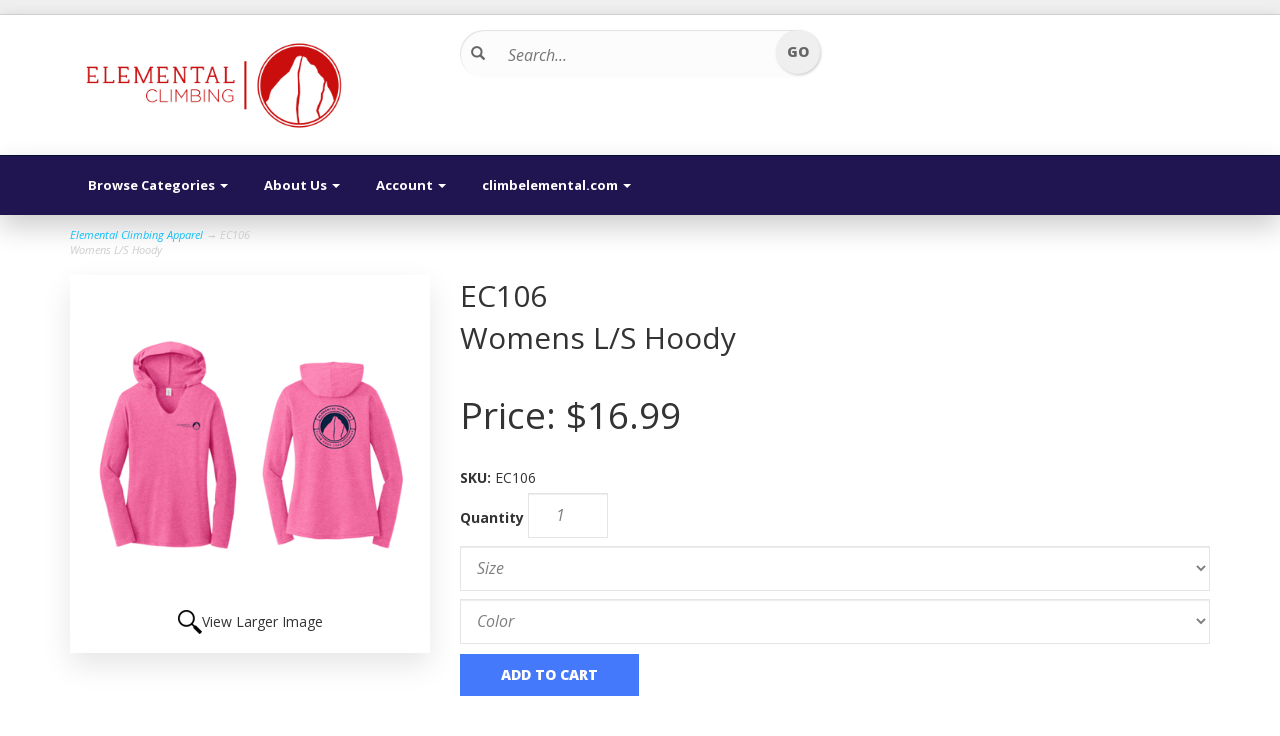

--- FILE ---
content_type: text/html; charset=utf-8
request_url: https://www.climbelementalshop.com/p-14148-ec106brwomens-ls-hoody.aspx
body_size: 5975
content:
<!DOCTYPE html>
<html lang="en" xmlns="http://www.w3.org/1999/xhtml">
<head>
    <meta http-equiv="Content-Type" content="text/html; charset=utf-8">
	

<title>climb elemental shop - EC106&lt;br&gt;Womens L/S Hoody</title>
<meta name="description" content="EC106&lt;br&gt;Womens L/S Hoody" />
<meta name="keywords" content="EC106&lt;br&gt;Womens L/S Hoody" />


<meta http-equiv="X-UA-Compatible" content="IE=edge">
<meta name="viewport" content="width=device-width, initial-scale=1.0">
<link href='//fonts.googleapis.com/css?family=Open+Sans:300italic,400italic,700italic,800italic,400,300,700,800' rel='stylesheet' type='text/css'>

<!--Xmlpackage 'script.head' -->
<script src="https://www.google.com/recaptcha/api.js" async="" defer></script>
<!--End of xmlpackage 'script.head' -->

<!-- Begin Bundle "~/scripts/_skin_bundle_5ebf0b35598c49ac959e972071031075" -->
<script src="/scripts/jquery.js"></script>
<script src="/scripts/jquery.adnsfalias.js"></script>
<script src="/skins/skin96-elemental/scripts/jquery-cookie.js"></script>
<script src="/skins/skin96-elemental/scripts/bootstrap.js"></script>
<!-- End Bundle "~/scripts/_skin_bundle_5ebf0b35598c49ac959e972071031075" -->


<!-- Begin Bundle "~/skins/skin96-elemental/css/_skin_bundle" -->
<link href="/skins/skin96-elemental/less/bootstrap.css" rel="stylesheet"/>
<link href="/skins/skin96-elemental/less/themestyles.css" rel="stylesheet"/>
<link href="/skins/skin96-elemental/css/font-awesome.css" rel="stylesheet"/>
<link href="/skins/skin96-elemental/css/base.css" rel="stylesheet"/>
<link href="/skins/skin96-elemental/css/fonts.css" rel="stylesheet"/>
<link href="/skins/skin96-elemental/css/social-icons.css" rel="stylesheet"/>
<link href="/skins/skin96-elemental/css/payment-icons.css" rel="stylesheet"/>
<link href="/skins/skin96-elemental/css/yamm.css" rel="stylesheet"/>
<link href="/skins/skin96-elemental/css/custom.css" rel="stylesheet"/>
<!-- End Bundle "~/skins/skin96-elemental/css/_skin_bundle" -->

</head>
<body>
    
				<!--
					PAGE INVOCATION: /p-14148-ec106brwomens-ls-hoody.aspx
					PAGE REFERRER: 
					STORE LOCALE: en-US
					STORE CURRENCY: USD
					CUSTOMER ID: 0
					AFFILIATE ID: 0
					CUSTOMER LOCALE: en-US
					CURRENCY SETTING: USD
					CACHE MENUS: True
				-->




<!--Xmlpackage 'script.bodyopen' -->

<!--End of xmlpackage 'script.bodyopen' -->
	<div id="skiptocontent"><a href="#maincontent">Skip to Main Content</a></div>
    <div class="top-header-bar">
        <div class="container">
            <div class="row top-header-row">
                <div class="hidden-xs col-sm-4 top-header-left">
                    
                </div>
                <div class="col-xs-12 col-sm-8 top-header-right">
                    <div class="header-cart">
                        <div class="simple-cart">
                            <div class="user-links">
    
            <div class="minicart-wrap-link checkout-link">
            <a id="js-header-checkout-link"
               class="user-link checkout-link"
               disabled="disabled">
                <i class="fa fa-check-square-o"></i>
                Checkout
            </a>
        </div>            <div class="minicart-wrap-link view-cart-link">
            	<a id="js-show-cart" href="#" data-toggle="modal" data-target="#minicart-modal" class="user-link" aria-disabled="true" tabindex="-1" disabled="disabled">
		<span aria-hidden="true">
			<i class="fa fa-shopping-cart"></i>
		</span>
		View Cart (<span class="minicart-count js-minicart-count">0</span>)
	</a>



        </div>
</div>
                        </div>
                    </div>
                    <!-- <div class="cart-account">
                        
                        <ul class="nav top-account-nav">
                            <li class="dropdown">
                                <a href="#" class="dropdown-toggle" data-toggle="dropdown">
                                    Account
                                    <span class="caret"></span>
                                </a>
                                <ul class="dropdown-menu dropdown-menu-right">
                                    <li>
                                        <a href="/account.aspx">
                                            My Account
                                        </a>
                                    </li>
                                    <li>
                                        <a href="/account.aspx#OrderHistory">
                                            My Orders
                                        </a>
                                    </li>
                                    <li class="divider"></li>
                                    <li>
                                        	<a href="/signin.aspx?returnurl=%2Fp-14148-ec106brwomens-ls-hoody.aspx" class="user-link log-in-link">
		<span aria-hidden="true">
			<i class="fa fa-sign-in"></i>
		</span>
		Login
	</a>

                                    </li>
                                </ul>
                            </li>
                        </ul>
                        <div class="clearfix"></div> -->
                </div>
                <div class="clearfix"></div>
            </div>
            <div class="clearfix"></div>
        </div>
    </div>
    <div class="main-header">
        <div class="container">
            <div class="row header-row">
                <div class="col-sm-12 col-md-4 logo-wrap">
                    <a href="http://climbelementalshop.com"><img alt="" src="/Images/elemental/ElementalClimbingLogo.png" width="80%" /></a>
                </div>
                <div class="col-sm-12 col-md-4 header-middle">
                    <div class="search-wrapper">
                        <span class="glyphicon glyphicon-search search-icon"></span>
                        <div class="search-static">
								<form action="/search.aspx" method="get">		<div class="form-group search-form-group">
			<!--<label for="search-box" class="search-box-label hidden-xs">Search...</label>-->
			<input name="searchterm"
				   id="search-box"
				   class="form-control form-control-inline search-box"
				   aria-label="Search..."
				   placeholder="Search..."
				   type="text">
			<input value="Go" class="btn btn-default search-go" type="submit">
		</div>
</form>

                        </div>
                    </div>
                    <div class="clearfix"></div>
                </div>
                <div class="col-sm-12 col-md-4 header-right-info">
                    
	<div class="header-social-icons">

	</div>

<div class="phone-number"><br />
</div>
                </div>
            </div>
            <div class="clearfix"></div>
        </div>
    </div>

    <div class="top-navigation-wrap">
        <div class="container">
            <div class="navbar navbar-default topnav" role="navigation">

                <div class="navbar-header">
                    <button type="button" class="navbar-toggle" data-toggle="collapse" data-target="#top-nav-collapse">
                        <span class="sr-only">Toggle navigation</span>
                        <span class="icon-bar"></span>
                        <span class="icon-bar"></span>
                        <span class="icon-bar"></span>
                    </button>
                    <a class="navbar-brand visible-xs menu-label" data-toggle="collapse" data-target="#top-nav-collapse" href="#">
                        Menu
                    </a>
                </div>

                <div class="navbar-collapse collapse" id="top-nav-collapse">
                    <ul class="nav navbar-nav">
    <li class="dropdown">
    <a href="#" class="dropdown-toggle" data-toggle="dropdown">
    Browse Categories <span class="caret"></span>
    </a>
    <ul class="dropdown-menu category-menu">
        <li>
        <div class="ymm-content">
  <div class="row">
    <ul class="col-xs-12 menu-list"></ul> <ul class="col-xs-12 menu-list" ><li class="menu-list-item"><a href="/c-626-elemental-climbing-apparel.aspx">Elemental Climbing Apparel</a></li>
    </ul>
    <div class="clearfix"></div>
  </div>
</div>
        </li>
    </ul>
    </li>
    <li class="dropdown">
    <a href="#" class="dropdown-toggle" data-toggle="dropdown">
    About Us <span class="caret"></span>
    </a>
    <ul class="dropdown-menu">
        <li>
        <a href="/t-about.aspx">About Us</a>
        </li>
        <li>
        <a href="/t-contact.aspx">Contact Us</a>
        </li>
    </ul>
    </li>
    <li class="dropdown">
    <a href="#" class="dropdown-toggle" data-toggle="dropdown">
    Account
    <span class="caret"></span>
    </a>
    <ul class="dropdown-menu">
        <li>
        <a href="/account.aspx">
        My Account
        </a>
        </li>
        <li>
        <a href="/account.aspx#OrderHistory">
        My Orders
        </a>
        </li>
        <li>
        <a href="#miniwish-modal" data-toggle="modal">
        My Wishlist
        </a>
        </li>
        <li>
        <a href="/signin.aspx?returnurl=%2Fp-14148.aspx%3FsearchEngineName%3Dec106brwomens-ls-hoody">
        Login
        </a>
        </li>
    </ul>
    </li>
    <li class="link">
    <a href="http://www.climbelemental.com" target="_blank" class="link">
    climbelemental.com <span class="caret"></span>
    </a>
    </li>
</ul>
                    <div class="nav navbar-nav navbar-right">
                    </div>
                </div>
                <!--/.nav-collapse -->
            </div>
        </div>
    </div>

    <div id="maincontent" class="main-content-wrapper">
        <div class="fiber-background">
            <div class="container">
                	<div role="region" aria-label="breadcrumbs" class="breadcrumb">

		<span class="SectionTitleText"><a class="SectionTitleText" href="/c-626-elemental-climbing-apparel.aspx">Elemental Climbing Apparel</a> &rarr; EC106<br>Womens L/S Hoody</span>
	</div>

		<div class="notices">
                
            </div>
                <!-- CONTENTS START -->
                


	<!--Xmlpackage 'product.simpleproduct.xml.config' -->
<div class="page-wrap product-page" itemscope="" itemtype="https://schema.org/Product"><span itemprop="weight" itemscope="" itemtype="https://schema.org/QuantitativeValue"><meta itemprop="value" content="0.20">
    <meta itemprop="unitText" content="lbs"></span><link itemprop="itemCondition" href="https://schema.org/NewCondition">
  <meta itemprop="sku" content="EC106">
  <meta itemprop="productID" content="14148"><meta itemprop="image" content="https://www.climbelementalshop.com/images/product/large/14148.png" /><span itemprop="manufacturer" itemscope="" itemtype="https://schema.org/Organization"><meta itemprop="name" content="MPC Promotions">
    <meta itemprop="url" content="https://www.climbelementalshop.com/m-1-mpc-promotions.aspx"></span><meta itemprop="url" content="https://www.climbelementalshop.com/p-14148-ec106brwomens-ls-hoody.aspx">
  <div class="row">
    <div class="col-sm-4 product-image-column"><div class="image-wrap product-image-wrap">
				<script type='text/javascript'>
					function popupimg()
					{
						var imagePath = document.getElementById('popupImageURL').value;

						window.open(
							'/image/popup?imagePath=' + imagePath + '&altText=RUMxMDY8YnI-V29tZW5zIEwvUyBIb29keQ2',
							'LargerImage11394',
							'toolbar=no,location=no,directories=no,status=no,menubar=no,scrollbars=no,resizable=no,copyhistory=no,width=600,height=600,left=0,top=0');

						return true;
					}
				</script>
<div id="divProductPicZ14148" style="display:none">
</div>
<div class="medium-image-wrap" id="divProductPic14148">
<button class="button-transparent" onClick="popupimg('/images/product/large/14148.png')">
							<div class="pop-large-wrap"><img id="ProductPic14148" name="ProductPic14148" class="product-image img-responsive medium-image medium-image-cursor" title="Click here to view larger image" src="/images/product/medium/14148.png" alt="EC106<br>Womens L/S Hoody" />
							</div>
							<span class="pop-large-link">View Larger Image</span>
						</button><input type="hidden" id="popupImageURL" value="%2fimages%2fproduct%2flarge%2f14148.png" /></div>
<div class="image-controls"></div></div></div>
    <div class="col-sm-8 product-info-column">
      <div class="product-info-wrap">
        <h1 class="product-page-header" itemprop="name">EC106<br>Womens L/S Hoody</h1>
        <div id="VariantPrice_25264" itemprop="offers" itemscope="" itemtype="https://schema.org/Offer">
          <link itemprop="availability" href="https://schema.org/InStock"><div class="price-wrap"><div class="variant-price"><span>Price:</span> $16.99</div> <meta itemprop="price" content="16.9900"/><meta itemprop="priceCurrency" content="USD"/></div></div><label>SKU: 
											</label>EC106<div class="product-discounttable-wrap"></div><form action="/addtocart.aspx" class="form add-to-cart-form js-add-to-cart-form" id="add-to-cart-25264" method="post"><input data-val="true" data-val-number="The field ProductId must be a number." id="product-id-25264" name="ProductId" type="hidden" value="14148" /><input data-val="true" data-val-number="The field VariantId must be a number." id="variant-id-25264" name="VariantId" type="hidden" value="25264" /><input data-val="true" data-val-number="The field CartRecordId must be a number." id="cart-record-id-25264" name="CartRecordId" type="hidden" value="0" /><input id="upsell-product-ids-25264" name="UpsellProducts" type="hidden" value="" /><input id="return-url-25264" name="ReturnUrl" type="hidden" value="/p-14148-ec106brwomens-ls-hoody.aspx" /><input class="js-is-wishlist" id="is-wishlist-25264" name="IsWishlist" type="hidden" value="False" />		<div class="js-add-to-cart-errors">
			
		</div>
		<div class="form-group add-to-cart-group">

				<span class="add-to-cart-quantity">
					<label for="quantity-25264">Quantity</label>
<input aria-label="Quantity" class="form-control quantity-field js-validate-quantity text-box single-line" data-val="true" data-val-number="The field Quantity must be a number." id="quantity-25264" min="0" name="Quantity" type="number" value="1" />				</span>

				<div class="add-to-cart-selectors">
<select aria-label="Size" autocomplete="off" class="form-control size-select" id="size-25264" name="Size"><option selected="selected" value="">Size</option>
<option value="S">S</option>
<option value="M">M</option>
<option value="L">L</option>
<option value="XL">XL</option>
</select>
<select aria-label="Color" autocomplete="off" class="form-control color-select" id="color-25264" name="Color"><option selected="selected" value="">Color</option>
<option value="Fuscia Frost">Fuscia Frost</option>
</select>				</div>

				<button id="14148_25264_addToCart" type="submit" class="btn btn-primary add-to-cart js-add-to-cart-button">
					Add to Cart
				</button>
		</div>
<script type="text/javascript">
					adnsf$('#color-25264').change(function () {
						if(window['setcolorpic_14148']){
							setcolorpic_14148(adnsf$(this).val());
						}
					});

					if(adnsf$('#color-25264').length && adnsf$('#color-25264').val() != '') {
						if(window['setcolorpic_14148']) {
							setcolorpic_14148(adnsf$('#color-25264').val());
						}
					}
				</script>
<script type="text/javascript">
					(function ($) {
						$(function () {
							$('#14148_25264_addToCart:submit').click(function (e) {
								$('#size-validation-message').remove();
								if ($('#size-25264').val() == '') {
									var message = "<div id='size-validation-message' class='form-validation-message field-validation-error'>" +
										"Please select a Size." +
										"</div>";
									$('#size-25264').after(message);
									$('#size-25264').attr("aria-describedby", "size-validation-message");
									$('#size-25264').focus();
									e.preventDefault();
								}
							});
							$('#size-25264').change(function () {
								$('#size-validation-message').remove();
							});
						});
					})(adnsf$);
				</script>
<script type="text/javascript">
					(function ($) {
						$(function () {
							$('#14148_25264_addToCart:submit').click(function (e) {
								$('#color-validation-message').remove();
								if ($('#color-25264').val() == '') {
									var message = "<div id='color-validation-message' class='form-validation-message field-validation-error'>" +
										"Please select a Color." +
										"</div>";
									$('#color-25264').after(message);
									$('#color-25264').attr("aria-describedby", "color-validation-message");
									$('#color-25264').focus();
									e.preventDefault();
								}
							});

							$('#color-25264').change(function () {
								$('#color-validation-message').remove();
							});
						});
					})(adnsf$);
				</script>
<script type="text/javascript">
					(function ($) {
						$(function () {
							$('#14148_25264_addToCart:submit').click(function (e) {
								$('#quantity-validation-message').remove();
								if ($('#quantity-25264').val() == '0') {
									var message = "<div id='quantity-validation-message' class='form-validation-message field-validation-error'>" +
										"Please enter a valid quantity" +
										"</div>";
									$('#quantity-25264').after(message);
									$('#quantity-25264').attr("aria-describedby", "quantity-validation-message");
									$('#quantity-25264').focus();
									e.preventDefault();
								}
							});

							$('#quantity-25264').change(function () {
								$('#quantity-validation-message').remove();
							});
						});
					})(adnsf$);
				</script>
</form>
				<div class='email-a-friend-wrap'>
					<a href='/emailproduct.aspx?id=14148' class='email-a-friend-link'>
						E-mail this product to a friend
					</a>
				</div><div class="product-add-this"></div>
        <div class="product-description-wrap" itemprop="description"></div>
      </div>
    </div>
  </div>
</div>	<!--End of Xmlpackage 'product.simpleproduct.xml.config' -->

                <!-- CONTENTS END -->

            </div>
        </div>
    </div>

    <div class="footer-wrapper">
        <div class="container">
            <div class="row footer-row">
                <ul class="col-sm-12 col-md-3 firstMenu">
    <li class="footerHeading">Customer Service</li>
    <li><a rel="nofollow" href="/t-contact.aspx">Contact Us</a></li>
    <li><a rel="nofollow" href="/account.aspx#OrderHistory">Order Tracking</a></li>
    <li><a rel="nofollow" href="/account.aspx">Your Account</a></li>
</ul>
<ul class="col-sm-12 col-md-3">
    <li class="footerHeading">Store Policies &amp; Info</li>
    <li><a rel="nofollow" href="/t-shipping.aspx">Shipping</a></li>
    <li><a rel="nofollow" href="/t-returns.aspx">Returns</a></li>
    <li><a rel="nofollow" href="/t-privacy.aspx">Privacy Policy</a></li>
    <li><a rel="nofollow" href="/t-security.aspx">Security</a></li>
    <li><a rel="nofollow" href="/t-acc.aspx">Accessibility</a></li>
</ul>
<ul class="col-sm-12 col-md-3">
    <li class="footerHeading">Helpful Links</li>
    <li><a href="/t-about.aspx">About Us</a></li>
    <li><a href="/sitemap.aspx">Site Map</a></li>
</ul>
<ul class="col-sm-12 col-md-3">
    <li class="footerHeading"></li>
    <li>
		<!--(Security seals go here)-->
	</li>
</ul>
<div class="clearfix"></div>
                <div class="clearfix"></div>
            </div>
            <div class="row copyright-row">
                <div class="col-xs-12 copyright">
                    © 2026. All Rights Reserved. Powered by <a href="http://www.mpcpromotions.com" target="_blank">MPC eStores</a>.&nbsp; &nbsp;Prices subject to change without notice.
                </div>
            </div>
        </div>
    </div>
   	<!-- Minicart modal -->
	<div class="minicart-wrap">
	<div id="minicart-modal" class="modal minicart-modal" data-keyboard="true" tabindex="-1">
		<div class="modal-dialog" role="region" aria-label="modal dialog">
			<div class="modal-content">
				<div class="modal-header">
					<button type="button" class="close" data-dismiss="modal" aria-label="Close">
						<span aria-hidden="true">
							<i class="fa fa-times-circle-o"></i>
						</span>
					</button>
					<h2 class="minicart-title modal-title">
						Shopping Cart:
						<span class="minicart-title-count js-cart-title-count">0</span>
						<span class="minicart-items-label js-cart-count-label">
Items						</span>
					</h2>
				</div>
				<div class="modal-body">
					<div class="minicart-content-wrap">
						<div class="minicart-message-area js-minicart-message-area">
							
						</div>
						<div class="minicart-contents js-minicart-contents">
								<div class="empty-mini-cart-text">
		Your shopping cart is currently empty.<br />

	</div>

						</div>
					</div>
				</div>
				<div class="modal-footer minicart-footer">
					<div class="row">
						<div class="col-sm-6 text-left-sm">
							<div class="minicart-discount off">
								Discounts:
								<span class="minicart-discount js-minicart-discount"></span>
							</div>
							<div class="minicart-total-area">
								<div class="minicart-total-wrap">
									Total:
									<span class="minicart-total js-minicart-total">$0.00</span>
								</div>
							</div>
						</div>
						<div class="col-sm-6">
							<button type="button" id="minicart-close-button" class="btn btn-default close-minicart-button">Close</button>
							<button type="button" id="minicart-checkout-button" class="btn btn-primary minicart-checkout-button" data-return-url="/p-14148-ec106brwomens-ls-hoody.aspx">Checkout</button>
						</div>
					</div>
				</div>
			</div>
		</div>
	</div>
</div>


	<!-- Miniwish modal -->
	

	<!-- Minicart and miniwish resources (javascript and overlay html) -->
		<div class="minicart-loading-overlay js-minicart-loading-overlay off">
		<div class="minicart-overlay"></div>
		<div class="minicart-loading">
			<div class="minicart-loading-message js-minicart-loading-message">Loading...</div>
			<div class="loading-animation loading-style-dark"></div>
		</div>
	</div>
<!-- Begin Bundle "~/scripts/_skin_bundle_2a59354f3da09b60835d68828d972922" -->
<script src="/scripts/minicart.js"></script>
<!-- End Bundle "~/scripts/_skin_bundle_2a59354f3da09b60835d68828d972922" --><script type="text/javascript">
		adnsf$.minicart.initialize(
		{
			minicart_DeleteWaitMessage: "Deleting...",
			miniwish_MoveSingleMessage: "Moving item to cart.",
			miniwish_MoveAllMessage: "Moving all items to cart.",
			minicart_UpdateFailureMessage: "Sorry, there was an error updating your cart.",
			miniwish_UpdateFailureMessage: "Sorry, there was an error updating your wishlist.",
			minicart_CountLabel: "Items",
			minicart_CountLabelSingular: "Item",
			checkoutUrl: "/shoppingcart.aspx",
			loginUrl: "/signin.aspx"
		});
		adnsf$.minicart.cartEnabled = true;
		adnsf$.minicart.wishEnabled = false;
		adnsf$.minicart.onCheckoutPage = false;
	</script>

    
	<div class="live-chat-wrapper">
		<div class="live-chat">
		</div>
	</div>
	
    <!--Xmlpackage 'promo-window' -->

<!--End of xmlpackage 'promo-window' -->
    



<script type="text/javascript">
		window.postalCodeRegexConfiguration = {
			postalCodeRegexMapUrl: "/country/postalcoderegexmap",
		};
	</script>


<!-- Begin Bundle "~/scripts/_skin_bundle_0601408e37d597468b47df49346ea751" -->
<script src="/scripts/addtocart.js"></script>
<script src="/scripts/jquery.validate.js"></script>
<script src="/scripts/validationoptions.js"></script>
<script src="/scripts/jquery.validate.unobtrusive.js"></script>
<script src="/scripts/jquery.validate.bootstrap.js"></script>
<script src="/scripts/validate.postalcoderegexlookup.js"></script>
<script src="/scripts/validate.creditcardformat.js"></script>
<script src="/scripts/validate.creditcardfutureexpirationdate.js"></script>
<script src="/scripts/validate.requirechecked.js"></script>
<script src="/scripts/whatsthis.js"></script>
<script src="/scripts/modalLogic.js"></script>
<!-- End Bundle "~/scripts/_skin_bundle_0601408e37d597468b47df49346ea751" -->

<script type="text/javascript">
		adnsf$.initializeAddToCartForms(
		{
			ajaxAddToCartUrl: "/minicart/ajaxaddtocart",
			ajaxAddKitToCartUrl: "/minicart/ajaxaddkittocart",
			addToCartMessage: "Adding to cart",
			addToWishMessage: "Adding to wishlist",
			invalidQuatityMessage: "Please enter a valid quantity",
			addToCartFailureMessage: "Your item was not added to the cart because of an error",
			addToWishFailureMessage: "Your item was not added to the wishlist because of an error",
			checkoutUrl: "/shoppingcart.aspx",
			loginUrl: "/signin.aspx"
		});

		adnsf$.validator.unobtrusive.adapters.addSingleVal('min', 'val');
	</script>






<!--Xmlpackage 'script.bodyclose' -->

<!--End of xmlpackage 'script.bodyclose' -->


<script type="text/javascript" src="/_Incapsula_Resource?SWJIYLWA=719d34d31c8e3a6e6fffd425f7e032f3&ns=1&cb=557230147" async></script></body>
</html>


--- FILE ---
content_type: text/css
request_url: https://www.climbelementalshop.com/skins/skin96-elemental/css/payment-icons.css
body_size: 113
content:
/* Lazy Payment Methods */
.cardname {
	display: inline-block;
	margin-right: 4px;
	min-height: 32px;
	width: 51px;
}

.payment-methods-wrap .visa {
	background: url(../images/visa.png) no-repeat top left;
}

.payment-methods-wrap .visaelectron {
	background: url(../images/visa-electron.png) no-repeat top left;
}

.payment-methods-wrap .mastercard {
	background: url(../images/mastercard.png) no-repeat top left;
}

.payment-methods-wrap .amex, .payment-methods-wrap .americanexpress {
	background: url(../images/amex.png) no-repeat top left;
}

.payment-methods-wrap .discover {
	background: url(../images/discover.png) no-repeat top left;
}

.payment-methods-wrap .paypal {
	background: url(../images/paypal.png) no-repeat top left;
}

.payment-methods-wrap .amazon {
	background: url(../images/amazon.png) no-repeat top left;
}

.payment-methods-wrap .dinersclub {
	background: url(../images/diners.png) no-repeat top left;
}

.payment-methods-wrap .maestro {
	background: url(../images/maestro.png) no-repeat top left;
}

.payment-methods-wrap .solo {
	background: url(../images/solo.png) no-repeat top left;
}

.payment-methods-wrap .delta {
	background: url(../images/delta.png) no-repeat top left;
}

.cards-accepted {
	padding-top: 12px;
}


--- FILE ---
content_type: text/css
request_url: https://www.climbelementalshop.com/skins/skin96-elemental/css/custom.css
body_size: 7205
content:
body {
    font-family: 'Open Sans', Arial, Helvetica, sans-serif;
    padding: 0px;
	    font-size: 14px;
    line-height: 1.42857143;
    color: #333;
}
/* Store Validation Override */
.form-label-prefix-required, .form-label-suffix-required, .block-danger .checkout-header {
    color: #f00;
}

.block-danger .checkout-header {
    border-bottom: solid 1px #f00;
}

.block-success .checkout-header {
    color: #0AC30A;
    border-bottom: solid 1px #0AC30A;
}


.text-danger {
    color: #f00;
}

/* buttons */

.btn {
    border-radius: 2px;
}

.btn-default {
    background-color: rgba(0,0,0,.05);
	text-shadow: none;
}

.button, .btn {
    display: inline-block;
    font-weight: normal;
    text-align: center;
    vertical-align: middle;
    cursor: pointer;
    background-image: none;
    background-color: #efefef;
    border: 1px solid transparent;
    white-space: nowrap;
    padding: 10px 40px;
    font-size: 14px;
    line-height: 1.428571429;
    border-radius: 0px;
    -webkit-user-select: none;
    -moz-user-select: none;
    -ms-user-select: none;
    -o-user-select: none;
    user-select: none;
    color: #666;
    font-weight: 800;
    text-transform: uppercase;
    -webkit-transition: all 0.4s ease;
    -moz-transition: all 0.4s ease;
    -o-transition: all 0.4s ease;
    transition: all 0.4s ease;
    box-shadow:none;
    margin-top: 2px;
    margin-bottom: 0px;
}

    .button:focus {
        outline: thin dotted;
        outline: 5px auto -webkit-focus-ring-color;
        outline-offset: -2px;
    }

    .button:hover,
    .button:focus {
        color: #333333;
        text-decoration: none;
    }

    .button:active,
    .button.active {
        outline: 0;
        background-image: none;
        -webkit-box-shadow: inset 0 3px 5px rgba(0, 0, 0, 0.125);
        box-shadow: inset 0 3px 5px rgba(0, 0, 0, 0.125);
    }

    .button.disabled,
    .button[disabled],
    fieldset[disabled] .button {
        cursor: not-allowed;
        pointer-events: none;
        opacity: 0.65;
        filter: alpha(opacity=65);
        -webkit-box-shadow: none;
        box-shadow: none;
    }

a.button {
    text-decoration: none;
}

.btn-success {
    color: #fff;
    background-color: #0AC30A;
    border-color: #0AC30A;
}

    .btn-success:hover {
        background-color: #1FA91F;
        border-color: #1FA91F;
    }

.call-to-action, .btn-primary {
    color: #ffffff;
    background-color: #4579fc;
    border-color: #4579fc;
    text-shadow: none;
}

    .call-to-action:hover,
    .call-to-action:focus,
    .call-to-action:active,
    .call-to-action.active,
    .btn-primary:hover,
    .btn-primary:focus,
    .btn-primary:active,
    .btn-primary.active,
    .open .dropdown-toggle.call-to-action {
        color: #ffffff;
        background-color: #3769dd;
        border-color: #3769dd;
    }

    .call-to-action:active,
    .call-to-action.active,
    .open .dropdown-toggle.call-to-action {
        background-image: none;
    }

    .call-to-action.disabled,
    .call-to-action[disabled],
    fieldset[disabled] .call-to-action,
    .call-to-action.disabled:hover,
    .call-to-action[disabled]:hover,
    fieldset[disabled] .call-to-action:hover,
    .call-to-action.disabled:focus,
    .call-to-action[disabled]:focus,
    fieldset[disabled] .call-to-action:focus,
    .call-to-action.disabled:active,
    .call-to-action[disabled]:active,
    fieldset[disabled] .call-to-action:active,
    .call-to-action.disabled.active,
    .call-to-action[disabled].active,
    fieldset[disabled] .call-to-action.active {
        background-color: #428bca;
        border-color: #357ebd;
    }

    .call-to-action .badge {
        color: #428bca;
        background-color: #fff;
    }

	.add-to-wishlist, .add-to-cart {
		box-shadow: none;
	}

.order-details, .shipping-estimator {
    border-radius: 0px;
}

.checkout-page .btn {
    padding: 6px 12px;
    font-size: 14px;
}

.checkout-page .place-order-button {
    padding: 15px 12px;
}

/* header elements */
.product-image-wrap {
    background: #fff;
    padding: 18px;
    box-shadow: 0px 12px 28px rgba(0,0,0,.1);
    margin-bottom: 32px;
}

.topnav, .footernav {
    margin: 0px 0;
}

.navbar.navbar-default.topnav {
    margin-bottom: 1px;
}

/* Store Payment Method Image Classes */

.main-content-wrapper {
    padding: 0px 0px 45px 0px;
}

.fiber-background {
}

.cardname {
    display: inline-block;
    margin-right: 4px;
    min-height: 32px;
    width: 51px;
}

.phone-number {
    text-align: center;
    font-weight: bold;
    padding-toP: 8px;
    padding-bottom: 12px;
}

.header-social-icons {
    text-align: center;
    padding-top: 8px;
}


.payment-methods-wrap .visa {
    background: url(../images/visa.png) no-repeat top left;
}

.payment-methods-wrap .visaelectron {
	background: url(../images/visa-electron.png) no-repeat top left;
}

.payment-methods-wrap .mastercard {
    background: url(../images/mastercard.png) no-repeat top left;
}

.payment-methods-wrap .amex, .payment-methods-wrap .americanexpress {
    background: url(../images/amex.png) no-repeat top left;
}

.payment-methods-wrap .discover {
    background: url(../images/discover.png) no-repeat top left;
}

.payment-methods-wrap .paypal {
    background: url(../images/paypal.png) no-repeat top left;
}

.payment-methods-wrap .amazon {
    background: url(../images/amazon.png) no-repeat top left;
}

.payment-methods-wrap .dinersclub {
	background: url(../images/diners.png) no-repeat top left;
}

.payment-methods-wrap .maestro {
	background: url(../images/maestro.png) no-repeat top left;
}

.payment-methods-wrap .solo {
	background: url(../images/solo.png) no-repeat top left;
}

.payment-methods-wrap .delta {
	background: url(../images/delta.png) no-repeat top left;
}

.cards-accepted {
    padding-top: 12px;
}


/* SOCIAL ICONS */

.icon {
    border-radius: 100%;
    width: 32px;
    height: 32px;
    font-size: 18px;
    text-align: center;
    line-height: 18px;
    padding-top: 6px;
    display: inline-block;
    color: #fff;
    box-shadow: 1px 1px 0px rgba(0,0,0,.4);
    background: #ccc;
}


a.icon:hover {
    text-decoration: none;
    color: #fff;
}

/*common background colors*/
.fa-facebook {
    background-color: #436DBA;
}

.fa-twitter {
    background-color: #3AC3FF;
}

.fa-instagram {
    background-color: #B57A37;
}

.fa-pinterest {
    background-color: #c92619;
}

.fa-youtube {
    background-color: #F00;
}

.fa-google-plus {
    background-color: #dd4b39;
}

.fa-houzz {
    background-color: #7CC04B;
}

.fa-rss {
    background-color: #f26109;
}

.fa-linkedin {
    background-color: #3371b7;
}

.fa-yelp {
    background-color: #c83218;
}

/* END SOCIAL ICONS */


.footer-wrapper {
    background: rgba(0,0,0,.05);
    padding-top: 55px;
    padding-bottom: 100px;
    border-top: 5px solid #ccc;
}

.footer-row ul {
    list-style-type: none;
    font-size: 12px;
    line-height: 28px;
    margin-bottom: 48px;
}

.footerHeading {
    text-transform: uppercase;
    font-weight: bold;
    padding-top: 24px;
    letter-spacing: 2px;
    padding-bottom: 13px;
}

.top-header-bar {
    /* Chrome 10+,Safari */
    background: -webkit-linear-gradient(top, rgb(239, 239, 239) 94%, rgb(204, 204, 204) 98%);
    /* Firefox 4+ */
    background: -moz-linear-gradient(top, rgb(239, 239, 239) 94%, rgb(204, 204, 204) 98%);
    /* Opera */
    background: -o-linear-gradient(top, rgb(239, 239, 239) 94%, rgb(204, 204, 204) 98%);
    /* IE 10+ */
    background: -ms-linear-gradient(top, rgb(239, 239, 239) 94%, rgb(204, 204, 204) 98%);
    /* W3C */
    background: linear-gradient(top, rgb(239, 239, 239) 94%, rgb(204, 204, 204) 98%);
    font-size: 12px;
}

.login-links {
    float: left;
}

    .login-links a {
        padding: 12px 15px;
        display: block;
        background: #ccc;
        color: #fff;
    }

        .login-links a:hover {
            background-color: #eeeeee;
            text-decoration: none;
        }


.user-links {
	font-size:12px;
}
a.user-link[disabled] {
    color: #fff;
    opacity: .8;
    display: none;
}

a.user-link {
    color: #fff;
    display: inline-block;
    padding: 12px;
}

a.checkout-link {
    background: #ff9900;
}

a#js-header-checkout-link.user-link[disabled] {
    display: none;
    color: #fff;
}


#minicart-close-button, #minicart-checkout-button, #miniwish-close-button, #miniwish-move-all-to-cart {
    padding: 7px 14px;
    font-size: 15px;
}

.view-wish-link {
	float:left;
}

.checkout-link, .view-cart-link {
    float: right;
}

    .view-cart-link a, .view-wish-link a {
        margin: 0px 3px;
        color: #13bef7;
    }

        .view-cart-link a:hover, .view-cart-link a:focus, .view-wish-link a:hover, .view-wish-link a:focus {
            margin: 0px 3px;
            color: #16264e;
        }

.top-header-right {
    text-align: center;
}

.top-header-left {
    text-align: center;
}

.menu-item-more {
    background: rgba(0,0,0,.01);
}

a.logo {
    font-size: 38px;
    color: #666;
    text-transform: uppercase;
}

    a.logo:hover {
        text-decoration: none;
    }

.main-heading {
    font-weight: 900;
}

.product-page .product-info-wrap .price-wrap {
    font-size: 37px;
    line-height: 87px;
}

.product-summary {
    margin-bottom: 24px;
}

#product-tabs {
}

.search-wrapper {
    box-shadow: inset 1px 1px 1px rgba(0,0,0,.1);
    border-radius: 24px;
    background: #fcfcfc;
    margin-right: 0px;
}

    .search-wrapper .glyphicon-search {
        padding: 8px;
        border-radius: 100%;
        float: left;
        width: 10%;
        height: 47px;
        text-align: center;
        color: #666;
        padding-top: 15px;
        -webkit-transition: all 0.4s ease;
        -moz-transition: all 0.4s ease;
        -o-transition: all 0.4s ease;
        transition: all 0.4s ease;
        width: 10%;
    }

    .search-wrapper .glyphicon-search {
        display: none;
    }

.search-static {
    float: right;
    width: 100%;
}

.header-middle {
    padding-top: 5px;
}

.search-wrapper {
    height: 48px;
}

.search-pop {
    -webkit-transition: all 0.4s ease;
    -moz-transition: all 0.4s ease;
    -o-transition: all 0.4s ease;
    transition: all 0.4s ease;
}

.search-box {
    width: 85%;
    display: inline-block;
    height: 46px;
    border: none;
    background: transparent;
    box-shadow: none;
    padding: 8px 0px;
    padding-left: 12px;
    float: left;
}

.search-pop .search-box {
}

.search-box:focus {
    border-color: transparent;
    outline: 0;
    -webkit-box-shadow: none;
    box-shadow: none;
}

.search-go {
    border-radius: 100%;
    box-shadow: 1px 1px 3px rgba(0,0,0,.2);
    padding: 8px;
    border: none;
    float: right;
    max-width: 44px;
    height: 44px;
    margin: 0px;
    width: 15%;
}

.quantity-box {
    width: 40px;
    text-align: center;
}

.contact-us-page {
    max-width: 600px;
}

.logo-wrap {
    text-align: center;
}

.header-cart {
    float: right;
    margin: 0px;
}

.top-account-nav {
    text-align: center;
    float: right;
}

    .top-account-nav > li > a {
        padding: 11px 5px;
    }

.nav > li > a:hover, .nav > li > a:focus {
    background-color: transparent;
}

.dropdown-menu > li > a.checkout-button {
    color: #fff;
}

    .dropdown-menu > li > a.checkout-button:hover {
        background: #2a6496;
    }

.cart-item-number, .cart-subtotal {
    display: inline-block;
    padding: 8px 0px;
}

.cart-subtotal {
    margin-left: 8px;
}

    .cart-subtotal:before {
        content: '-';
        padding-right: 8px;
    }

.topnav {
    position: relative;
}

.product-image-wrap {
    margin-bottom: 24px;
}

.tab-content {
    padding: 24px;
    border-left: 1px solid #ccc;
    border-right: 1px solid #ccc;
    border-bottom: 1px solid #ccc;
    position: relative;
}

.top-navigation-wrap {
    background: #211551;
    box-shadow: 0px 12px 28px rgba(0,0,0,.2);
    border-top: 1px solid #021030;
}

.logo-wrap {
    padding-top: 23px;
}

.is-wrapper,
.featured-shadow-box {
    border-top: 5px solid #666;
    box-shadow: 0px 0px 14px rgba(0,0,0,.3);
}

.category-link-box {
    margin-bottom: 24px;
}

    .category-link-box img {
        margin: 0 auto;
        max-width: 150px;
    }



.promo-blurbs {
    border-top: 1px solid #efefef;
    border-bottom: 1px solid #efefef;
    padding: 32px;
    margin-bottom: 24px;
    font-size: 28px;
    color: #333;
    text-transform: uppercase;
    text-align: center;
}

.top-promo-blurbs {
    border-top: 1px solid rgba(0,0,0,.1);
    border-bottom: 1px solid rgba(0,0,0,.1);
    padding: 32px;
    margin-bottom: 24px;
    font-size: 22px;
    color: #333;
    text-transform: uppercase;
    text-align: center;
}

    .top-promo-blurbs a {
        font-size: 14px;
        text-transform: none;
        font-style: italic;
        background: #efefef;
        box-shadow: 1px 1px 1px rgba(0,0,0,.2);
        margin-top: 12px;
        padding: 10px 18px;
        border-radius: 18px;
        display: inline-block;
    }


.blue-text {
    color: #13bef7;
}

.ultra {
    font-weight: 800;
}

#carousel-example-generic {
    margin-bottom: 24px;
}


.social-links {
    text-align: center;
    padding: 24px 0px;
    padding-bottom: 12px;
}

.promo-blurbs .border-right {
    border: none;
}

.top-promo-blurbs {
    padding: 18px;
}

    .top-promo-blurbs a {
        -webkit-transition: all 0.4s ease;
        -moz-transition: all 0.4s ease;
        -o-transition: all 0.4s ease;
        transition: all 0.4s ease;
    }

        .top-promo-blurbs a:hover {
            background: #13bef7;
            text-decoration: none;
            color: #fff;
        }

.fiber-background {
    min-height: 450px;
}

.brand-section-wrapper {
    padding-right: 32px;
    min-height: 100px;
}

a.brand-links {
    display: block;
}

.brand-list-heading {
    font-weight: bold;
    border-bottom: 1px solid rgba(0,0,0,.1);
    margin-bottom: 12px;
    color: rgba(0,0,0,.6);
}

.brands-sidebar {
    width: 34px;
    right: 0px;
    padding: 8px 6px;
    font-size: 10px;
    background: rgba(0,0,0,.1);
    position: fixed;
    right: -34px;
    top: 1%;
    top: 244px;
    text-align: center;
    -webkit-border-top-left-radius: 3px;
    -webkit-border-bottom-left-radius: 3px;
    -moz-border-radius-topleft: 3px;
    -moz-border-radius-bottomleft: 3px;
    border-top-left-radius: 3px;
    border-bottom-left-radius: 3px;
    -webkit-transition: all 0.4s ease;
    -moz-transition: all 0.4s ease;
    -o-transition: all 0.4s ease;
    transition: all 0.4s ease;
    background: rgba(19, 190, 247, .8);
}

.nav-hint {
    background: rgba(19, 190, 247, .8);
    padding: 10px 6px 11px 6px;
    color: #fff;
    font-weight: bold;
}

.nudge-menu {
    right: 0px;
}

.brands-sidebar a {
    display: block;
    height: 25px;
    font-weight: bold;
    color: #fff;
}

.live-chat-wrapper {
    position: relative;
}

.live-chat {
    position: fixed;
    bottom: 0px;
    right: 22px;
}

.brand-section-wrapper {
    margin-bottom: 32px;
}

.home-heading {
    text-align: center;
    margin-bottom: 18px;
    padding: 18px;
    text-transform: uppercase;
    font-size: 18px;
}

.featured-entities {
    margin-bottom: 50px;
}

.brandbar .featured-entity-name-wrap,
.brandbar .featured-entities-shop-now {
    display: none;
}

.brandbar .featured-entity-inner,
.featured-products .featured-shadow-box {
    box-shadow: none;
    border: none;
}

.brandbar .grid-item-image-wrap {
    margin-bottom: 0px;
    padding-bottom: 0px;
}

.brandbar .featured-entities-header {
    margin-bottom: 0px;
}

.featured-entities-shop-now {
    background: #ff9900;
    color: #fff;
    position: absolute;
    width: 60%;
    left: 20%;
    right: 20%;
    bottom: 40px;
	padding-left: 0;
	padding-right: 0;
}

    .featured-entities-shop-now:hover {
        color: #fff;
        background-color: #FF6F00;
    }

.featured-entity-name-wrap {
    padding: 18px;
    background: #efefef;
    font-weight: bold;
    text-shadow: 1px 1px 1px rgba(255,255,255,.5);
    border-bottom: 1px solid rgba(0,0,0,.1);
    text-align: center;
}

    .featured-entity-name-wrap a {
        color: #444;
    }

.featured-entities .grid-item-image {
    padding: 0px;
}

.signin-text.group-header {
    background: Transparent;
    padding: 0px;
    box-shadow: none;
    border: none;
}

/* product.variants-in-list.xml.config */
.product-page-top {
    padding: 21px;
    margin-bottom: 32px;
    margin-left: -15px;
    margin-right: -15px;
}

.variant-list-page .product-page-top {
    margin-bottom: 0px;
}

.select-options-wrapper {
    margin-bottom: 14px;
}

.variant-list-wrapper {
    background: #F5F5F5;
    margin-bottom: 32px;
    margin-left: -15px;
    margin-right: -15px;
}

.variant-image-wrap img {
    width: 100%;
    max-width: 150px;
}

.responsive-variant-list {
    border-top: 1px solid #efefef;
    margin-bottom: 13px;
    background: #fff;
    box-shadow: 2px 2px 3px rgba(0,0,0,.1);
    padding: 22px;
    padding-bottom: 0px;
}

.variant-list-page .product-image-wrap {
    margin-bottom: 24px;
}

.variant-list-add-to-cart-form label[for=Quantity] {
    display: none;
}

.variant-list-add-to-cart-form .quantity-field {
    text-align: center;
    vertical-align: middle;
}

.variant-list-add-to-cart-form .add-to-cart {
    font-size: 13px;
    padding: 9px 18px;
    vertical-align: middle;
    margin-bottom: 0px;
}

.variant-name-wrap h3 {
    font-weight: normal;
}

.variant-price-wrap {
    margin-top: 20px;
    margin-bottom: 10px;
}

.variant-description-wrap {
    margin: 0px -22px 0px -22px;
    background: #F9F9F9;
    padding: 22px 40px;
}

.variant-sku-wrap, .variant-weight-wrap {
    font-size: 14px;
}

.product-page-footer {
    padding-top: 32px;
}

/*Subcategory xmlpackage mobile styles*/

.sub-entity-list-item .glyphicon {
    display: inline-block;
    float: right;
}

.sub-entity-list-row {
    border-bottom: 1px solid #DEDEDE;
    padding-bottom: 12px;
    padding-top: 9px;
    background: #f4f4f4;
}

.subcat-grid-image-wrapper {
    padding-left: 0px;
}

    .subcat-grid-image-wrapper .sub-entity-list-item a {
        margin-top: 10%;
    }

.sub-entity-row-wrap {
    border-top: 1px solid #DEDEDE;
}

.sub-entity-list-row .grid-item-image-wrap {
    padding-bottom: 0px;
    margin-bottom: 0px;
}

.entity-page-products {
    padding-top: 24px;
}

.sub-entity-list-item a {
    color: #666;
    font-weight: bold;
    display: block;
}

.sub-entity-main-wrapper {
    padding-top: 12px;
}

.sub-entity-list-item:hover {
}

    .sub-entity-list-item:hover > a {
        text-shadow: 1px 1px 0px rgba(255,255,255,0);
    }

.product-page .variant-price-wrap .price-wrap,
.product-page .variant-price-wrap .variant-price {
    font-size: 26px;
    margin-bottom: 0px;
}


a {
    color: #13bef7;
}

    a:hover,
    a:focus {
        color: #16264e;
    }

    a:focus {
        text-decoration: none;
    }

.img-thumbnail {
    border: 0px;
    border-radius: 0px;
}

p {
    margin: 0 0 25px;
}

.form-control {
    border-radius: 0px;
    font-style: italic;
    color: rgba(0,0,0,.5);
    border: 1px solid rgba(0,0,0,.1);
    border-radius: 0px;
}

.search-static .form-control {
    border: 0px;
}

.search-static .form-group {
    margin-bottom: 0px;
}

.form-control-inline {
    border: 1px solid rgba(0,0,0,.1);
    border-radius: 0px;
}

.product-options .form-control {
    width: 100%;
}


.dropdown-menu {
    min-width: 200px;
    padding: 0px 0;
    border: 1px solid rgba(0, 0, 0, 0.03);
    border-radius: 0px;
    -webkit-box-shadow: 0 6px 25px rgba(0, 0, 0, 0.02);
    box-shadow: 0 6px 25px rgba(0, 0, 0, 0.02);
}

.top-account-nav .dropdown-menu {
    min-width: 125px;
}

.dropdown-menu .divider {
    margin: 0px 0;
}

.dropdown-menu > li > a {
    padding: 8px 12px;
    font-size: 13px;
}

.navbar-toggle {
    margin-right: 0px;
}

.navbar-default {
    background-color: transparent;
    border: 0px;
	box-shadow: none;
}

    .navbar-default .navbar-brand {
        color: #fff;
        text-transform: uppercase;
        font-size: 12px;
        font-weight: Bold;
    }

        .navbar-default .navbar-brand:hover,
        .navbar-default .navbar-brand:focus {
            color: #fff;
        }

    .navbar-default .navbar-text {
        color: #777777;
    }

    .navbar-default .navbar-nav > li > a {
        color: #fff;
        font-weight: 600;
        font-size: 13px;
		text-shadow: none;
    }

        .navbar-default .navbar-nav > li > a:hover,
        .navbar-default .navbar-nav > li > a:focus {
            color: rgba(255, 255,255, .8);
        }

    .navbar-default .navbar-nav > .open > a,
    .navbar-default .navbar-nav > .open > a:hover,
    .navbar-default .navbar-nav > .open > a:focus {
        background-color: rgba(0,0,0,.2);
        color: #fff;
    }

.breadcrumb {
    font-size: 11px;
    font-style: italic;
    color: #ccc;
    padding: 12px 0px;
    background: transparent;
}


.group-header {
    color: #333;
    background: #ebebeb;
    border-radius: 2px;
    padding: 18px;
    box-shadow: 0px 0px 3px rgba(0,0,0,.6);
    border-top: 5px solid #666;
    font-weight: bold;
    margin-bottom: 18px;
}

.product-landing-page .group-header {
    font-size: 25px;
    line-height: 28px;
    border-bottom: 1px solid #efefef;
    font-weight: 200;
    padding-bottom: 8px;
    margin-bottom: 10px;
    background: transparent;
    border-top: 0px;
    box-shadow: 0px 0px 0px rgba(0,0,0,.6);
    padding-left: 0px;
}

.dropdown-product-page .group-header {
    font-size: 14px;
    padding: 8px;
}

.sale-price {
    color: #ff4300;
}

.cart-price {
    color: #ff4300;
}

.email-a-friend-link {
    background: url('../images/mailicon.png') no-repeat scroll left center;
    padding: 9px 0px 9px 45px;
}

.medium-image {
    cursor: pointer;
}




/*****CUSTOM MEDIA QUERIES*****/
@media (min-width: 768px) {
    .navbar {
        border-radius: 0px;
    }

    .navbar-nav {
        margin: 0px -15px;
    }

        .navbar-nav > li > a {
            padding-top: 18px;
            padding-bottom: 21px;
        }
    /* entity.responsivegrid.xml.config*/
    .subcat-grid-image-wrapper {
        padding-left: 15px;
    }

    .sub-entity-list-row .grid-item-image-wrap {
        margin-bottom: 12px;
        padding-top: 0px;
    }

    .sub-entity-list-item .glyphicon {
        display: none;
    }

    .subcat-grid-image-wrapper .sub-entity-list-item {
        padding-top: 0px;
    }

    .sub-entity-list-row {
        border-bottom: none;
        padding-bottom: 0px;
        margin-bottom: 0px;
        text-align: center;
        background: transparent;
    }

    .sub-entity-row-wrap {
        border-top: none;
    }

    .sub-entity-wrapper {
        background: #efefef;
        border-top: 1px solid #fff;
        box-shadow: 0px 0px 2px rgba(0,0,0,.4);
        padding: 6px 8px 8px 8px;
        text-shadow: 1px 1px 0px #fff;
        margin-bottom: 12px;
        padding-bottom: 17px;
    }

    .subcat-grid-image-wrapper .sub-entity-list-item a {
        margin-top: 0%;
    }

    .sub-entity-image-wrap {
        padding-top: 12px;
    }

    /* product.variants-in-list.xml.config*/
    .product-page-top {
        padding: 50px;
        margin: 0px;
    }

    .variant-list-page .product-page-top {
        margin-bottom: 0px;
    }

    .variant-list-inner {
        padding: 32px;
        padding-bottom: 20px;
    }

    .responsive-variant-list {
        padding: 0px;
        padding-top: 15px;
    }

    .variant-list-page .product-page-top {
        margin-bottom: 0px;
    }

    .variant-description-wrap {
        margin-bottom: 15px;
        padding: 32px 50px;
        margin: 0px;
    }

    .variant-list-page .product-image-wrap {
        margin-bottom: 0px;
    }

    .search-static {
        width: 90%;
    }

    .header-social-icons {
        text-align: right;
    }

    .search-wrapper .glyphicon-search {
        display: Block;
    }

    .header-middle {
        padding-top: 15px;
    }

    .brands-sidebar {
        top: 150px;
    }

    .social-links {
        text-align: right;
    }

    .border-right {
        border-right: 1px solid #efefef;
    }

    .top-promo-blurbs {
        padding: 32px;
    }

    .phone-number {
        text-align: right;
    }

    .product-options .form-control {
        width: auto;
    }

    .top-account-nav > li > a {
        padding: 12px;
    }

    .logo-wrap {
        text-align: left;
        padding-bottom: 22px;
    }

    .top-header-right {
        text-align: right;
    }

    .top-header-left {
        text-align: left;
        padding-top: 10px;
    }

    .toggle-frame {
        position: absolute;
    }
}

@media (max-width: 767px) {
    .navbar-default .navbar-nav .open .dropdown-menu > li > a {
        color: #fff;
    }

        .navbar-default .navbar-nav .open .dropdown-menu > li > a:hover,
        .navbar-default .navbar-nav .open .dropdown-menu > li > a:focus {
            color: #13bef7;
            background: #fff;
        }

    .navbar-default .navbar-nav .open .dropdown-menu > .active > a,
    .navbar-default .navbar-nav .open .dropdown-menu > .active > a:hover,
    .navbar-default .navbar-nav .open .dropdown-menu > .active > a:focus {
        color: #fff;
    }
}
/* min-height for larger screens */
@media (min-width: 767px) {
    .main-content-wrapper {
        min-height: 500px;
    }
}


@media (min-width: 1200px) {
    .sub-entity-list-row .grid-item-image-wrap {
        padding-top: 0px;
    }
}

/*promo-window*/
#promoWindow .modal-header
{
	border-bottom: none;
}